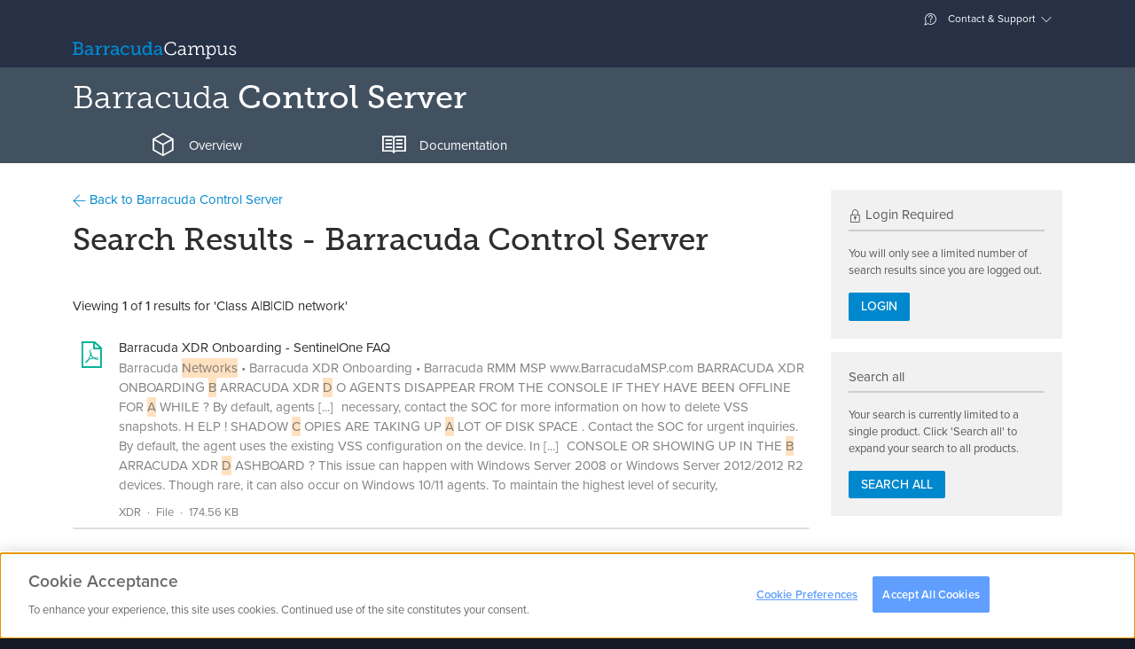

--- FILE ---
content_type: application/javascript; charset=utf-8
request_url: https://campus.barracuda.com/resources/js/ext/search_c237a052442.js
body_size: 2885
content:
$(document).ready(function(){var e={Views:{_default:Backbone.View.extend({initialize:function(e){this.listenTo(this.collection,"sync",this.render,this)}})},utils:{}};e.filtersViewObj=e.Views._default.extend({el:"#search-filters",initialize:function(){this.filters={},this.registered=!1},render:function(){return this},getFilters:function(){return this.filters},events:{"click .card-filters input":"applyFilters"},applyFilters:function(t){this.changeFilterStore($(t.currentTarget)),this.setUrlFilters(),e.viewResults.resetPagination(),e.viewResults.render()},changeFilterStore:function(e){var t=this,i=e.data("filterfield");this.$el.find('input[data-filterfield="'+i+'"]').prop("disabled",!1);var s=void 0!==e.data("parent"),r=e.is(":checked"),a=this.$el.find('li input[data-parent="#'+e.attr("id")+'"]').filter(":checked").length>0;if(!0===s&&!0===r){var n=$(e.data("parent"));n.prop("checked",!0),this.$el.find('input[data-filterfield="'+n.data("filterfield")+'"]').not(n).prop("checked",!1).prop("disabled",!0)}!1===r&&!0===a&&this.$el.find('li input[data-parent="#'+e.attr("id")+'"]').prop("checked",!1),this.filters={},this.$el.find("input:checked").each(function(){var e=$(this).data("filterfield"),i=$(this).data("filterval");void 0===t.filters[e]&&(t.filters[e]=[]),t.filters[e].push(i)})},setRegistered:function(){this.registered=!0},isRegistered:function(){return this.registered},setUrlFilters:function(){const e=location.protocol+"//"+location.host+location.pathname,t=new URLSearchParams(window.location.search),i=new URL(e),s=this.filters;if(t.has("q")&&i.searchParams.set("q",t.get("q")),Object.entries(s).length>0)for(let[e,t]of Object.entries(s))i.searchParams.set(e,t.join(","));window.history.replaceState({},"",i.href)}}),e.resultsViewObj=e.Views._default.extend({el:"#search-results",events:{"click .pagination a.page-link":"paginate"},render:function(){var t=this.$el.data("product"),i=this.$el.data("term"),s,r,a,n="/search/more/"+this.$el.data("nonce")+"/"+this.$el.data("page")+"/"+t+"/"+this.$el.data("space")+"?q="+i;this.$el.empty(),this.loaderShow();const l=new URLSearchParams(window.location.search);let d={};for(let[e,t]of l)"q"!==e&&(d[e]=t.split(","));const o=Object.assign({},e.viewFilters.getFilters(),d);var c={filters:JSON.stringify(o)};return $.post(n,c).done(function(t){e.viewResults.loaderHide(),!0===t.status&&(e.viewResults.$el.html(t.data.results),!1===e.viewFilters.isRegistered()&&(e.viewFilters.$el.html(t.data.filters),e.viewFilters.setRegistered()))}),this.delegateEvents(),this},loaderShow:function(e){this.$el.append('<div id="search-results-loader" class="loader"></div>')},loaderHide:function(e){$("#search-results-loader").remove()},paginate:function(e){return this.$el.data("page",$(e.currentTarget).data("page")),this.render(),jQuery("html, body").animate({scrollTop:0},500),!1},resetPagination:function(e){this.$el.data("page",1)}}),e.viewFilters=(new e.filtersViewObj).render(),e.viewResults=(new e.resultsViewObj).render()});